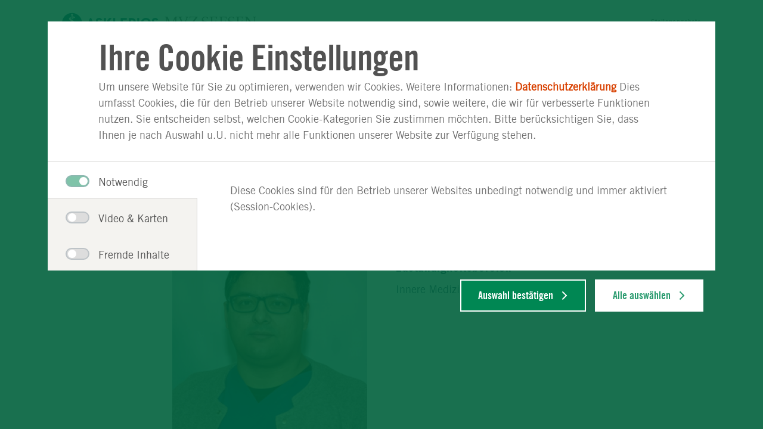

--- FILE ---
content_type: text/html;charset=UTF-8
request_url: https://www.asklepios.com/details/arztprofil~prId=28085~
body_size: 6199
content:
<!DOCTYPE html>
<html xml:lang="de" lang="de" class="no-js">
    <head>
<meta charset="utf-8"/>
    <title>Dr. med. Mojib Ahmad Asgarzoei</title>
<meta name="description" content=""/>
<meta name="keywords" content="Profil"/>
        <meta name="robots" content="noindex, nofollow">
<meta name="apple-mobile-web-app-capable" content="yes"/>
<meta name="format-detection" content="telephone=no"/>
<meta name="viewport" content="width=device-width, initial-scale=1"/>
<link rel="icon" href="/.resources/asklepios-theme/ccefa24/img/appicons/favicon.ico"/>
<link rel="shortcut icon" href="/.resources/asklepios-theme/ccefa24/img/appicons/favicon.ico" type="image/x-icon"/>
<link rel="apple-touch-icon-precomposed" sizes="57x57" href="/.resources/asklepios-theme/ccefa24/img/appicons/touch-icon-57-precomposed.png"/>
<link rel="apple-touch-icon-precomposed" sizes="72x72" href="/.resources/asklepios-theme/ccefa24/img/appicons/touch-icon-72-precomposed.png"/>
<link rel="apple-touch-icon" sizes="76x76" href="/.resources/asklepios-theme/ccefa24/img/appicons/touch-icon-76.png"/>
<link rel="apple-touch-icon-precomposed" sizes="114x114" href="/.resources/asklepios-theme/ccefa24/img/appicons/touch-icon-114-precomposed.png"/>
<link rel="apple-touch-icon" sizes="120x120" href="/.resources/asklepios-theme/ccefa24/img/appicons/touch-icon-120.png"/>
<link rel="apple-touch-icon-precomposed" sizes="144x144" href="/.resources/asklepios-theme/ccefa24/img/appicons/touch-icon-144-precomposed.png"/>
<link rel="apple-touch-icon" sizes="152x152" href="/.resources/asklepios-theme/ccefa24/img/appicons/touch-icon-152.png"/>
<meta name="application-name" content=""/>
<meta name="msapplication-TileImage" content="/.resources/asklepios-theme/ccefa24/img/appicons/favicon-144.png"/>
<meta name="msapplication-TileColor" content="#ffffff"/>
<meta name="msapplication-square70x70logo" content="/.resources/asklepios-theme/ccefa24/img/appicons/tile-tiny.png"/>
<meta name="msapplication-square150x150logo" content="/.resources/asklepios-theme/ccefa24/img/appicons/tile-square.png"/>
<meta name="msapplication-wide310x150logo" content="/.resources/asklepios-theme/ccefa24/img/appicons/tile-wide.png"/>
<meta name="msapplication-square310x310logo" content="/.resources/asklepios-theme/ccefa24/img/appicons/tile-large.png"/>
            <!--[if ! lte IE 9]><!-->
        <link rel="stylesheet" type="text/css" href="/.resources/asklepios-theme/ccefa24/css/styles.css" media="all"/>
        <!--<![endif]-->
            <!--[if ! lte IE 9]>
        <link rel="stylesheet" type="text/css" href="/.resources/asklepios-theme/ccefa24/css/universal.css" media="all"/>
        <![endif]-->


    <script src="/.resources/asklepios-theme/ccefa24/js/libs.js" ></script>
    <script src="/.resources/asklepios-theme/ccefa24/js/basic.js" ></script>
    <script src="/.resources/asklepios-theme/ccefa24/js/modules.js" async=""></script>


    <script>
      var idsite ='1';
      var _mtm = window._mtm = window._mtm || []; _mtm.push({'mtm.startTime': (new Date().getTime()), 'event': 'mtm.Start'});
      var d = document, g = d.createElement('script'), s = d.getElementsByTagName('script')[0]; g.async = true; g.src = 'https://piwik.asklepios.com/piwik/js/container_979Ymi0z.js'; s.parentNode.insertBefore(g, s);
    </script>


<meta name="google-site-verification" content="fM75cJ1382LOXCoDvcNG_gnlw1h5O88bCuYmYxLbK10"/>

        <script type="application/ld+json">{
  "@context" : "https://schema.org/",
  "@type" : "Person",
  "name" : "Mojib Ahmad Asgarzoei",
  "gender" : "https://schema.org/Male",
  "honorificPrefix" : "Dr. med.",
  "jobTitle" : "Facharzt",
  "knowsAbout" : "Innere Medizin und Kardiologie",
  "image" : "https://www.asklepios.com/.imaging/mte/asklepios/carouselTeaserItem/profiles/28085/photo/img_28085.jpg",
  "memberOf" : {
    "@type" : "Organization",
    "name" : "Praxis für Innere Medizin: Kardiologie"
  }
}</script>
    </head>
    <body>
    <div class="b-skiplinks">
        <ul class="linklist">
            <li>
                <a class="link" href="#main">Springe direkt zum Inhalt (Drücke Enter)</a>
            </li>
        </ul>
    </div>

        <div class="b-page">
<header class="b-page-header" role="banner">
    <div class="box">
    
<div class="b-logo is-default-img">
    <div class="box">
    <a class="logo__link" title="zur Startseite" href="/mvz-seesen/">  <div class="logo__icon-wrapper">
    <img class="logo__icon" src="/.resources/asklepios-theme/ccefa24/img/logo-asklepios.svg" alt="Asklepios-Logo" />
    <strong class="logo__name">MVZ Seesen</strong>
  </div>
</a>
    </div>
</div>


<nav class="b-metanav" role="navigation">
    <div class="box">
        <h2 class="heading">Metanavigation</h2>
        <ul class="navlist">
<li class="item ">
        <a class="link" title="Stellenangebote" href="/mvz-seesen/stellenangebote/">Stellenangebote</a>

</li>
        </ul>
    </div>
</nav>

    </div>
</header>


<div class="b-page-links js-nav-opener is-short-nav">
    <div class="controller">
        <button type="button" class="toggle"><span class="icon"></span>Navigation anzeigen</button>
    </div>
    <div class="box">
        <ul class="navlist">
        


<li class="btn">

        <a class="link" href="/mvz-seesen/fachrichtungen/">Fachrichtungen</a>
</li>

        
        


<li class="btn">

        <a class="link" href="/mvz-seesen/team/">Team</a>
</li>

        
        


<li class="btn">

        <a class="link" href="/mvz-seesen/oeffnungszeiten/">Öffnungszeiten</a>
</li>

        
        


<li class="btn">

        <a class="link" href="/mvz-seesen/termine/">Termine vereinbaren</a>
</li>

        
        


<li class="btn">

        <a class="link" href="/mvz-seesen/ueber-uns/">Über uns</a>
</li>

        
                <li class="btn search">
    <a class="link" title="Suche" href="/mvz-seesen/suche/">                        Suche
</a>
                </li>
        </ul>
    </div>
</div>

<div class="b-menu-teaser is-edit-mode">
    <div class="menu-teaser__wrapper">
    </div>
</div>
    <main id="main" class="b-page-main" role="main" tabindex="-1">


    <nav class="b-breadcrumb" role="navigation" itemscope itemtype="http://schema.org/WebPage">
        <div class="box">
            <h2 class="heading">Sie befinden sich hier:</h2>
            <ol class="navlist" itemprop="breadcrumb" itemscope itemtype="http://schema.org/BreadcrumbList">
                    <li class="item" itemprop="itemListElement" itemscope itemtype="http://schema.org/ListItem">
                        <meta itemprop="position" content="1" />
                        <a class="link" href="https://www.asklepios.com/" itemscope itemtype="http://schema.org/Thing" itemprop="item">
                            <span class="inner" itemprop="name"></span>
                        </a>
                    </li>
                <li class="item" itemprop="itemListElement" itemscope itemtype="http://schema.org/ListItem">
                    <meta itemprop="position" content="2"/>
                    <a itemscope itemtype="http://schema.org/Thing" itemprop="item">
                        <meta href="https://www.asklepios.com/details/arztprofil/"/>
                        <strong class="current" itemprop="name">Profil</strong>
                    </a>
                </li>
            </ol>
        </div>
    </nav>


<div id="main" role="main">
    
    <article class="b-article">
        <div class="article-slot">
            <div class="box">
                <div class="b-profile-doc-info">
                        <header>
                            <h1>Dr. med. Mojib Ahmad Asgarzoei</h1>
                                <h2 class="title">Facharzt</h2>
                        </header>
                        <div class="picture">
                            <figure>
                                <img data-sizes="auto" data-maxdpr="1.0" src="/.imaging/mte/asklepios/carouselTeaserItem/profiles/28085/photo/img_28085.jpg" data-srcset="/.imaging/mte/asklepios/carouselTeaserItem/profiles/28085/photo/img_28085.jpg 320w, /.imaging/mte/asklepios/carouselTeaserItem_592/profiles/28085/photo/img_28085.jpg 592w" class="js-lazy" alt="Dr. med. Mojib Ahmad Asgarzoei"/>
                            </figure>
                        </div>

                    <div class="text">

                            <h2>Zuständigkeitsbereich</h2>
                            <p>Innere Medizin und Kardiologie</p>


                    </div>
                </div>
            </div>
        </div>
                <section class="b-consultation-detail-topics js-toggle-list">
                    <div class="box">
                        <h2 class="heading">Sprechstunden</h2>
                        <p class="text">Sehen Sie sich meine Sprechstunden an und vereinbaren Sie einen Termin.</p>
                        <button class="toggle" type="button">Alle Sprechstunden</button>
                        <div class="linklist-box">
                            <ul class="linklist js-hyphenate">
                                    <li class="item">
                                        <a class="link" title="Bekannter Patient bei Dr. med. Mojib Ahmad Asgarzoei" href="/details/sprechstunde~coId=mvz-seesen-kardio-002~">
                                            <span class="inner">Bekannter Patient bei Dr. med. Mojib Ahmad Asgarzoei</span>
                                        </a>
                                    </li>
                                    <li class="item">
                                        <a class="link" title="CRT Kontrolle bei Dr. med. Mojib Ahmad Asgarzoei" href="/details/sprechstunde~coId=mvz-seesen-kardio-004~">
                                            <span class="inner">CRT Kontrolle bei Dr. med. Mojib Ahmad Asgarzoei</span>
                                        </a>
                                    </li>
                                    <li class="item">
                                        <a class="link" title="Neuer Patient bei Dr. med. Mojib Ahmad Asgarzoei" href="/details/sprechstunde~coId=mvz-seesen-kardio-001~">
                                            <span class="inner">Neuer Patient bei Dr. med. Mojib Ahmad Asgarzoei</span>
                                        </a>
                                    </li>
                                    <li class="item">
                                        <a class="link" title="Schrittmacherkontrolle bei Dr. med. Mojib Ahmad Asgarzoei" href="/details/sprechstunde~coId=mvz-seesen-kardio-003~">
                                            <span class="inner">Schrittmacherkontrolle bei Dr. med. Mojib Ahmad Asgarzoei</span>
                                        </a>
                                    </li>
                            </ul>
                        </div>
                    </div>
                </section>
        <div class="article-slot">
            <div class="box">
                <div class="section has-headline">
                    <div class="b-profile-doc-contact">
                        <header>
                            <h2 class="title">Kontakt und Auskunft</h2>
                        </header>
                        <div class="frontdesk">
                            <ul class="b-contact-infos">
                                    <li class="tel">
                                        <a href="tel:05381741350" rel="nofollow">(0 53 81) 74 1350</a>
                                    </li>
                            </ul>
                        </div>
                            <div class="departments">
                                <h3>Abteilungen</h3>
                                <ul>
                                                <li class="item">    <a href="">Praxis für Innere Medizin: Kardiologie</a>
</li>
                                </ul>
                            </div>
                    </div>
                </div>
            </div>
        </div>
    </article>




        <article class="b-article">
            <div class="article-slot">
                <div class="box">
        <div class="b-business-card-teaser">
            <div class="box">
                <a class="link-box" href="/mvz-seesen/">
                        <div class="business-card-teaser__image-wrapper">
                            <div class="business-card-teaser__image-item" style="background-image:url('/.imaging/mte/asklepios/searchHighlight/facilities/K_882/photo/aussenansicht-seesen-4.jpg');"></div>
                        </div>
                    <div class="text-box">
                            <span class="address">Asklepios MVZ Seesen</span>
                        <span class="address">Karl-Herold-Str. 1 </span>
                        <span class="address">38723 Seesen</span>
                            <span class="department-details">Details anzeigen</span>
                    </div>
                </a>
                <div class="info-box">
                    <ul class="contact-list">
                            <li class="item">
                                <a class="tel" href="tel:05381741350" rel="nofollow" title="Telefon">(0 53 81) 74 13-50</a>
                            </li>
                                <li class="item">    <a class="department-overview" href="/mvz-seesen/fachrichtungen/">Abteilungsübersicht</a>
</li>
                            <li class="item">    <a class="route" target="_blank" href="https://maps.google.de/maps?daddr=51.88282,10.21606">Route planen</a>
</li>
                    </ul>
                </div>
            </div>
        </div>
                </div>
            </div>
        </article>
</div>

<section class="b-content-sharing">
    <div class="box">
        <h2 class="heading">Seite teilen:</h2>
        <div class="shariff" data-lang="de" data-services="[&quot;facebook&quot;,&quot;twitter&quot;]"></div>
    </div>
</section>


    </main>

<div class="b-doc-check-notification is-hidden">
    <form action="/doccheck/logout/" method="post">
        <input type="hidden" name="doc-check-ref" value="38749f20-154f-447b-9d8a-b567c4342ec8"/>
        <input type="hidden" name="doc-check-slc" value="prId=28085"/>
        <button class="btn" type="submit">DocCheck ausloggen</button>
        <span class="login-success">Sie haben sich erfolgreich über DocCheck angemeldet.</span>
        <span class="logout-success">Sie haben sich erfolgreich abgemeldet.</span>
        <span class="logout">DocCheck ausloggen</span>
    </form>
</div>

<footer class="b-page-footer" role="contentinfo">
    
<section class="b-social-media-teaser">
    <div class="box">
        <div class="content">
            <div class="text-box">
                <div class="inner">
                    <h2 class="heading">Auf dem Laufenden bleiben</h2>
                </div>
            </div>
            <ul class="container">
                    <li class="item">
                        <a href="http://www.facebook.com/asklepioskliniken" target="_blank" class="facebook" title="Facebook">
                            <span class="link-icon"></span>
                            <span class="link-text">Facebook</span>
                        </a>
                    </li>
                    <li class="item">
                        <a href="https://twitter.com/asklepiosgruppe " target="_blank" class="twitter" title="X">
                            <span class="link-icon"></span>
                            <span class="link-text">X</span>
                        </a>
                    </li>
                    <li class="item">
                        <a href="http://www.youtube.com/asklepioskliniken" target="_blank" class="youtube" title="Youtube">
                            <span class="link-icon"></span>
                            <span class="link-text">Youtube</span>
                        </a>
                    </li>
            </ul>
        </div>
    </div>
</section>
<section  class="b-site-info">
    <div class="nav">
        <div class="box">
            <h2>Asklepios Seiteninformationen</h2>
            <ul class="navlist">

<li class="btn" data-track-content data-content-name="Footer">
    <a class="link" title="Impressum" href="/mvz-seesen/impressum/" data-content-target  data-content-piece="Impressum">Impressum</a>
</li>

<li class="btn" data-track-content data-content-name="Footer">
    <a class="link" title="Datenschutz" href="/mvz-seesen/datenschutzerklaerung/" data-content-target  data-content-piece="Datenschutz">Datenschutz</a>
</li>

<li class="btn" data-track-content data-content-name="Footer">
    <a class="link" title="Nutzungsbedingungen" href="/mvz-seesen/nutzungsbedingungen/" data-content-target  data-content-piece="Nutzungsbedingungen">Nutzungsbedingungen</a>
</li>

<li class="btn" data-track-content data-content-name="Footer">
    <a class="link" title="Barrierefreiheit" target="_blank" href="https://www.asklepios.com/konzern/barrierefreiheitserklaerung" data-content-target  data-content-piece="Barrierefreiheit">Barrierefreiheit</a>
</li>

<li class="btn" data-track-content data-content-name="Footer">
    <a class="link" title="Barriere melden" target="_blank" href="https://www.asklepios.com/konzern/barrierefreiheitserklaerung/barriere-melden" data-content-target  data-content-piece="Barriere melden">Barriere melden</a>
</li>
                <li class="btn " data-track-content data-content-name="Footer">
                    <a data-content-target data-content-piece="Cookie Einstellungen" href="#" data-js-atom="show-cookie-overlay-link">Cookie Einstellungen</a>
                </li>
            </ul>
        </div>
    </div>
    <div class="copyright">
        <b>&copy; Asklepios Kliniken GmbH &amp; Co. KGaA 2026</b>
    </div>
</section>
</footer>

</div>

<div class="b-scroll-top js-top">
    <button type="button" title="nach oben">Zum Seitenanfang</button>
</div>


<div class="b-overlay-nav" aria-role="dialog" aria-labelledby="primary-nav-label">
    <div class="box">
        <nav class="b-page-nav is-short-nav" role="navigation" data-set-focus="true">
            <div class="controller">

<div class="b-logo is-default-img">
    <div class="box">
    <a class="logo__link" title="zur Startseite" href="/mvz-seesen/">  <div class="logo__icon-wrapper">
    <img class="logo__icon" src="/.resources/asklepios-theme/ccefa24/img/logo-asklepios.svg" alt="Asklepios-Logo" />
    <strong class="logo__name">MVZ Seesen</strong>
  </div>
</a>
    </div>
</div>

                <button type="button" class="back">
                    <span class="icon"></span>Zurück</button>
                <button type="button" class="toggle">
                    <span class="icon"></span>Navigation anzeigen</button>
            </div>
            <div class="box">
                <div class="primary-nav">
                    <h2 id="primary-nav-label">Hauptnavigation</h2>
                    <ul class="navlist">
                            <li class="btn">
                                <a class="link" href="/mvz-seesen/fachrichtungen/">Fachrichtungen</a>
                            </li>
                            <li class="btn">
                                <a class="link" href="/mvz-seesen/team/">Team</a>
                            </li>
                            <li class="btn">
                                <a class="link" href="/mvz-seesen/oeffnungszeiten/">Öffnungszeiten</a>
                            </li>
                            <li class="btn">
                                <a class="link" href="/mvz-seesen/termine/">Termine vereinbaren</a>
                            </li>
                            <li class="btn">
                                <a class="link" href="/mvz-seesen/ueber-uns/">Über uns</a>
                            </li>
                            <li class="btn search">
    <a class="link" title="Suche" href="/mvz-seesen/suche/">                                    Suche
</a>
                            </li>
                    </ul>
                        <ul class="navlist is-site-info">
                                <li class="btn">
                                        <a class="link" title="Stellenangebote" href="/mvz-seesen/stellenangebote/">Stellenangebote</a>

                                </li>
                                <li class="btn">
                                        <a class="link" title="Impressum" href="/mvz-seesen/impressum/">Impressum</a>

                                </li>
                                <li class="btn">
                                        <a class="link" title="Datenschutz" href="/mvz-seesen/datenschutzerklaerung/">Datenschutz</a>

                                </li>
                                <li class="btn">
                                        <a class="link" title="Nutzungsbedingungen" href="/mvz-seesen/nutzungsbedingungen/">Nutzungsbedingungen</a>

                                </li>
                                <li class="btn">
                                        <a class="link" title="Barrierefreiheit" target="_blank" href="https://www.asklepios.com/konzern/barrierefreiheitserklaerung">Barrierefreiheit</a>

                                </li>
                                <li class="btn">
                                        <a class="link" title="Barriere melden" target="_blank" href="https://www.asklepios.com/konzern/barrierefreiheitserklaerung/barriere-melden">Barriere melden</a>

                                </li>
                                <li class="btn is-active">
                                    <a class="link" data-content-piece="Cookie Einstellungen" href="#" data-js-atom="show-cookie-overlay-link">Cookie Einstellungen</a>
                                </li>
                        </ul>
                </div>
            </div>
        </nav>
    </div>
</div>


    <script type="text/template" id="tmpl-lightbox">
        <div id="lightbox" class="b-lightbox">
            <div class="box">
                <button class="close" type="button">
                    <span class="icon"></span>schließen</button>
                <div class="content">
                    <div class="lightbox-controls">
                        <button type="button" aria-label="Zurück" class="lightbox-prev"></button>
                        <button type="button" aria-label="Nächstes" class="lightbox-next"></button>
                    </div>
                    <div class="lightbox-content"></div>
                    <div class="share is-hidden">
                        <span class="share-text">Inhalt teilen:</span>
                        <a href="" target="_blank" class="share-icon fb"></a>
                        <a href="" target="_blank" class="share-icon tw"></a>
                        <a href="" target="_blank" class="share-icon wa"></a>
                    </div>
                </div>
            </div>
        </div>
    </script>
    <script type="text/template" id="tmpl-disclaimer">
        <div class="b-disclaimer" data-js-atom="disclaimer">
            <div class="disclaimer__icon"></div>
            <h3 class="disclaimer__headline">Ihre Privatsphäre ist uns wichtig!</h3>
            <p class="disclaimer__text" data-js-atom="disclaimer-text">Auf Basis Ihrer Cookie-Einstellungen haben wir die Verbindung zu Google YouTube & Health TV blockiert. Klicken Sie auf „Cookie-Einstellungen“ und aktivieren Sie die Kategorie Video & Karten, um diesen Inhalt anzusehen</p>
            <button class="disclaimer__cta" data-js-atom="disclaimer-cta" data-js-cookiename="videoAccepted">Cookie-Einstellungen</button>
        </div>
    </script>

<script src="/.resources/asklepios-theme/ccefa24/js/libs/shariff.min.js"></script>


    <!--googleoff: all-->
    <div class="b-cookie-overlay" data-js-geolocate-cookie="askk.video-karten">
        <div class="cookie-overlay__container">
            <div class="cookie-overlay__overlay-wrapper">
                <div class="cookie-overlay__intro-wrapper" data-js-atom="intro-wrapper">
                    <h3 class="cookie-overlay__headline">Ihre Cookie Einstellungen</h3>
                    <div class="cookie-overlay__intro"><p>Um unsere Website f&uuml;r Sie zu optimieren, verwenden wir Cookies. Weitere Informationen: <a href="/konzern/unternehmen/datenschutzerklaerung" target="_blank" title="Datenschutzerklärung">Datenschutzerklärung</a>&nbsp;Dies umfasst Cookies, die f&uuml;r den Betrieb unserer Website notwendig sind, sowie weitere, die wir f&uuml;r verbesserte Funktionen nutzen. Sie entscheiden selbst, welchen Cookie-Kategorien Sie zustimmen m&ouml;chten. Bitte ber&uuml;cksichtigen Sie, dass Ihnen je nach Auswahl u.U. nicht mehr alle Funktionen unserer Website zur Verf&uuml;gung stehen.</p>
</div>
                </div>
                <div class="cookie-overlay__content" data-js-atom="content">
                    <div class="cookie-overlay__tablist" data-js-atom="tablist">
                                <div class="cookie-overlay__tablist-item" data-js-atom="tablist-item">
                                    <span class="cookie-overlay__tablist-name bb-forms is-active" data-js-atom="tablist-name">
                                        <span class="c-switch">
                                            <input  disabled="disabled" checked="checked"  class="cookie-overlay__checkbox" type="checkbox" id="askk.notwendig" name="Notwendig"
                                                                                                                       data-js-atom="checkbox" data-js-cookie-key='askk.notwendig'>
                                            <label for="askk.notwendig">
                                                <span></span>Notwendig</span>
                                    </span>
                                    <div class="cookie-overlay__tablist-display " data-js-atom="tablist-display">
                                        <div>
                                            <p>Diese Cookies sind f&uuml;r den Betrieb unserer Websites unbedingt notwendig und immer aktiviert (Session-Cookies).</p>

                                        </div>
                                    </div>
                                </div>
                                <div class="cookie-overlay__tablist-item" data-js-atom="tablist-item">
                                    <span class="cookie-overlay__tablist-name bb-forms " data-js-atom="tablist-name">
                                        <span class="c-switch">
                                            <input  class="cookie-overlay__checkbox" type="checkbox" id="askk.video-karten" name="Video & Karten"
                                                                                                                       data-js-atom="checkbox" data-js-cookie-key='askk.video-karten'>
                                            <label for="askk.video-karten">
                                                <span></span>Video & Karten</span>
                                    </span>
                                    <div class="cookie-overlay__tablist-display is-hidden" data-js-atom="tablist-display">
                                        <div>
                                            <p><strong>Sie k&ouml;nnen Ihre Auswahl jederzeit &auml;ndern und die &Auml;nderung durch erneutes Laden der Seite aktivieren.</strong></p>

                                                    <h2>Google Maps</h2>
                                                    <p>Um geographische Informationen zu unseren Standorten darzustellen und Anfahrtsbeschreibungen zu integrieren, verwenden wir die Google Maps API. </p>
                                                    <h2>Google YouTube</h2>
                                                    <p>Um Ihnen anschauliche Informationen zu unseren Leistungen und Teams in Bewegtbild zur Verfügung zu stellen, binden wir Videos aus dem Asklepios YouTube-Channel ein.  </p>
                                                    <h2>Health TV</h2>
                                                    <p>Wir binden den Livestream des deutschen Gesundheitsfernsehens health tv ein, um Sie über Gesundheit, Ernährung, Wohlbefinden und Medizin zu informieren. </p>
                                                    <h2>Infobox</h2>
                                                    <p></p>
                                        </div>
                                    </div>
                                </div>
                                <div class="cookie-overlay__tablist-item" data-js-atom="tablist-item">
                                    <span class="cookie-overlay__tablist-name bb-forms " data-js-atom="tablist-name">
                                        <span class="c-switch">
                                            <input  class="cookie-overlay__checkbox" type="checkbox" id="askk.fremde-inhalte" name="Fremde Inhalte"
                                                                                                                       data-js-atom="checkbox" data-js-cookie-key='askk.fremde-inhalte'>
                                            <label for="askk.fremde-inhalte">
                                                <span></span>Fremde Inhalte</span>
                                    </span>
                                    <div class="cookie-overlay__tablist-display is-hidden" data-js-atom="tablist-display">
                                        <div>
                                            <p>Um Ihnen weitere Funktionen &amp; Services anzubieten, betten wir auf unseren Websites ausgew&auml;hlte fremde Inhalte ein.&nbsp;</p>

<p><strong>Sie k&ouml;nnen Ihre Auswahl jederzeit &auml;ndern und die &Auml;nderung durch erneutes Laden der Seite aktivieren.</strong></p>

                                                    <h2>Agfa </h2>
                                                    <p>Wir nutzen am Standort Westerland / Sylt den Agfa IMPAX / web.Access Viewer, um Patienten die webbasierte Betrachtung ihrer radiologischen Bilder zu ermöglichen. </p>
                                                    <h2>EQS-Newsletter </h2>
                                                    <p>Die EQS Group AG ist u.a. ein Anbieter für Unternehmenskommunikation und bietet die Einbindung eines Newsletter auf einer Internetseite an. Wir nutzen den EQS-Newsletter ausschließlich im Bereich Investor Relations der Konzernwebsite. </p>
                                                    <h2>samedi Buchungswidget</h2>
                                                    <p>Zur technischen Durchführung der Expertenmeinung nutzt die Asklepios Klinik Wiesbaden das Buchungswidget der samedi GmbH. </p>
                                                    <h2>Netlify</h2>
                                                    <p>Wir setzen auf unserer DocSlam-Veranstaltungsseite die Software netlify ein, um Interessierten die Online-Buchung der Tickets für den DocSlam zu ermöglichen. </p>
                                        </div>
                                    </div>
                                </div>
                    </div>
                </div>
            </div>
            <div class="button-wrapper">
                <button class="cookie-overlay__save-all-button" type="button" data-js-atom="save-all-button">Alle auswählen</button>
                <button class="cookie-overlay__save-button" type="button" data-js-atom="save-button">Auswahl bestätigen</button>
            </div>
        </div>
    </div>
    <!--googleon: all-->

</body>
</html>

